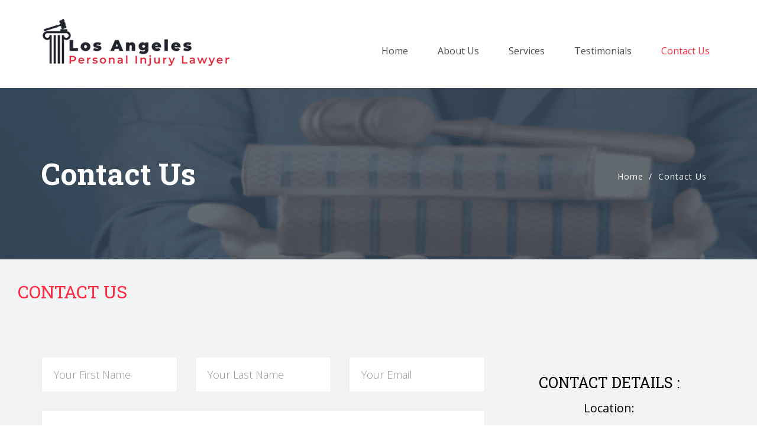

--- FILE ---
content_type: text/html; charset=UTF-8
request_url: https://losangelespersonalinjurylawyer.me/contact-us/
body_size: 12340
content:
<!DOCTYPE html>
<html lang="en-US">
<head>
    <meta charset="UTF-8">
    <meta name="viewport" content="width=device-width, initial-scale=1">
    <meta http-equiv="X-UA-Compatible" content="IE=edge">
    <link rel="profile" href="https://gmpg.org/xfn/11">
    <link rel="pingback" href="https://losangelespersonalinjurylawyer.me/xmlrpc.php">
    <meta name='robots' content='index, follow, max-image-preview:large, max-snippet:-1, max-video-preview:-1' />
	<style>img:is([sizes="auto" i], [sizes^="auto," i]) { contain-intrinsic-size: 3000px 1500px }</style>
	
	<!-- This site is optimized with the Yoast SEO plugin v20.4 - https://yoast.com/wordpress/plugins/seo/ -->
	<title>Contact Us - Expert Lawyer Services</title><link rel="preload" as="style" href="https://fonts.googleapis.com/css?family=Open%20Sans%3A300%2C400%2C500%2C600%2C700%2C800%2C300italic%2C400italic%2C500italic%2C600italic%2C700italic%2C800italic%7CRoboto%20Slab%3A100%2C200%2C300%2C400%2C500%2C600%2C700%2C800%2C900&#038;display=swap" /><link rel="stylesheet" href="https://fonts.googleapis.com/css?family=Open%20Sans%3A300%2C400%2C500%2C600%2C700%2C800%2C300italic%2C400italic%2C500italic%2C600italic%2C700italic%2C800italic%7CRoboto%20Slab%3A100%2C200%2C300%2C400%2C500%2C600%2C700%2C800%2C900&#038;display=swap" media="print" onload="this.media='all'" /><noscript><link rel="stylesheet" href="https://fonts.googleapis.com/css?family=Open%20Sans%3A300%2C400%2C500%2C600%2C700%2C800%2C300italic%2C400italic%2C500italic%2C600italic%2C700italic%2C800italic%7CRoboto%20Slab%3A100%2C200%2C300%2C400%2C500%2C600%2C700%2C800%2C900&#038;display=swap" /></noscript><style id="rocket-critical-css">.wp-block-media-text .wp-block-media-text__media{grid-area:media-text-media;margin:0}.wp-block-media-text .wp-block-media-text__content{word-break:break-word;grid-area:media-text-content;padding:0 8% 0 8%}div.wpcf7{margin:0;padding:0}div.wpcf7 .screen-reader-response{position:absolute;overflow:hidden;clip:rect(1px,1px,1px,1px);height:1px;width:1px;margin:0;padding:0;border:0}div.wpcf7-response-output{margin:2em 0.5em 1em;padding:0.2em 1em;border:2px solid #ff0000}.wpcf7-form-control-wrap{position:relative}.wpcf7-display-none{display:none}html{font-family:sans-serif;-webkit-text-size-adjust:100%;-ms-text-size-adjust:100%}body{margin:0}nav,section{display:block}a{background-color:transparent}h1{margin:.67em 0;font-size:2em}img{border:0}button,input,textarea{margin:0;font:inherit;color:inherit}button{overflow:visible}button{text-transform:none}button{-webkit-appearance:button}button::-moz-focus-inner,input::-moz-focus-inner{padding:0;border:0}input{line-height:normal}textarea{overflow:auto}*{-webkit-box-sizing:border-box;-moz-box-sizing:border-box;box-sizing:border-box}:after,:before{-webkit-box-sizing:border-box;-moz-box-sizing:border-box;box-sizing:border-box}html{font-size:10px}body{font-family:"Helvetica Neue",Helvetica,Arial,sans-serif;font-size:14px;line-height:1.42857143;color:#333;background-color:#fff}button,input,textarea{font-family:inherit;font-size:inherit;line-height:inherit}a{color:#337ab7;text-decoration:none}img{vertical-align:middle}h1,h2{font-family:inherit;font-weight:500;line-height:1.1;color:inherit}h1,h2{margin-top:20px;margin-bottom:10px}h1{font-size:36px}h2{font-size:30px}p{margin:0 0 10px}ul{margin-top:0;margin-bottom:10px}.container{padding-right:15px;padding-left:15px;margin-right:auto;margin-left:auto}@media (min-width:768px){.container{width:750px}}@media (min-width:992px){.container{width:970px}}@media (min-width:1200px){.container{width:1170px}}.row{margin-right:-15px;margin-left:-15px}.col-md-4{position:relative;min-height:1px;padding-right:15px;padding-left:15px}@media (min-width:992px){.col-md-4{float:left}.col-md-4{width:33.33333333%}}.form-control{display:block;width:100%;height:34px;padding:6px 12px;font-size:14px;line-height:1.42857143;color:#555;background-color:#fff;background-image:none;border:1px solid #ccc;border-radius:4px;-webkit-box-shadow:inset 0 1px 1px rgba(0,0,0,.075);box-shadow:inset 0 1px 1px rgba(0,0,0,.075)}.form-control::-moz-placeholder{color:#999;opacity:1}.form-control:-ms-input-placeholder{color:#999}.form-control::-webkit-input-placeholder{color:#999}.form-control::-ms-expand{background-color:transparent;border:0}textarea.form-control{height:auto}.form-group{margin-bottom:15px}.collapse{display:none}.nav{padding-left:0;margin-bottom:0;list-style:none}.nav>li{position:relative;display:block}.nav>li>a{position:relative;display:block;padding:10px 15px}.navbar{position:relative;min-height:50px;margin-bottom:20px;border:1px solid transparent}@media (min-width:768px){.navbar{border-radius:4px}}@media (min-width:768px){.navbar-header{float:left}}.navbar-collapse{padding-right:15px;padding-left:15px;overflow-x:visible;-webkit-overflow-scrolling:touch;border-top:1px solid transparent;-webkit-box-shadow:inset 0 1px 0 rgba(255,255,255,.1);box-shadow:inset 0 1px 0 rgba(255,255,255,.1)}@media (min-width:768px){.navbar-collapse{width:auto;border-top:0;-webkit-box-shadow:none;box-shadow:none}.navbar-collapse.collapse{display:block!important;height:auto!important;padding-bottom:0;overflow:visible!important}}.container>.navbar-header{margin-right:-15px;margin-left:-15px}@media (min-width:768px){.container>.navbar-header{margin-right:0;margin-left:0}}.navbar-brand{float:left;height:50px;padding:15px 15px;font-size:18px;line-height:20px}@media (min-width:768px){.navbar>.container .navbar-brand{margin-left:-15px}}.navbar-toggle{position:relative;float:right;padding:9px 10px;margin-top:8px;margin-right:15px;margin-bottom:8px;background-color:transparent;background-image:none;border:1px solid transparent;border-radius:4px}.navbar-toggle .icon-bar{display:block;width:22px;height:2px;border-radius:1px}.navbar-toggle .icon-bar+.icon-bar{margin-top:4px}@media (min-width:768px){.navbar-toggle{display:none}}.navbar-nav{margin:7.5px -15px}.navbar-nav>li>a{padding-top:10px;padding-bottom:10px;line-height:20px}@media (min-width:768px){.navbar-nav{float:left;margin:0}.navbar-nav>li{float:left}.navbar-nav>li>a{padding-top:15px;padding-bottom:15px}}@media (min-width:768px){.navbar-right{float:right!important;margin-right:-15px}}.navbar-default{background-color:#f8f8f8;border-color:#e7e7e7}.navbar-default .navbar-brand{color:#777}.navbar-default .navbar-nav>li>a{color:#777}.navbar-default .navbar-nav>.active>a{color:#555;background-color:#e7e7e7}.navbar-default .navbar-toggle{border-color:#ddd}.navbar-default .navbar-toggle .icon-bar{background-color:#888}.navbar-default .navbar-collapse{border-color:#e7e7e7}.breadcrumb{padding:8px 15px;margin-bottom:20px;list-style:none;background-color:#f5f5f5;border-radius:4px}.breadcrumb>li{display:inline-block}.breadcrumb>li+li:before{padding:0 5px;color:#ccc;content:"/\00a0"}.breadcrumb>.active{color:#777}.clearfix:after,.clearfix:before,.container:after,.container:before,.nav:after,.nav:before,.navbar-collapse:after,.navbar-collapse:before,.navbar-header:after,.navbar-header:before,.navbar:after,.navbar:before,.row:after,.row:before{display:table;content:" "}.clearfix:after,.container:after,.nav:after,.navbar-collapse:after,.navbar-header:after,.navbar:after,.row:after{clear:both}@-ms-viewport{width:device-width}.visible-xs{display:none!important}@media (max-width:767px){.visible-xs{display:block!important}}@media (max-width:767px){.hidden-xs{display:none!important}}button::-moz-focus-inner{padding:0;border:0}body{font-family:'Open Sans',sans-serif;font-size:14px;line-height:30px;font-weight:400;color:#666666;background-color:#fff;overflow-x:hidden;-webkit-text-size-adjust:100%;-webkit-overflow-scrolling:touch;-webkit-font-smoothing:antialiased!important}html,body{width:100%;height:100%}a{color:#ff2a40}a,a>*{outline:none;text-decoration:none}.form-control{-webkit-box-shadow:none;box-shadow:none}h1,h2{font-family:'Roboto Slab',serif;font-weight:400;margin:0 0 15px;color:#202020}h1{font-size:35px;line-height:50px}h2{font-size:25px}p{margin-bottom:15px}.form-group{margin-bottom:30px}.form-control{height:60px;padding:20px;font-size:18px;line-height:25px;font-weight:300;color:#202020;border:1px solid #eee;border-radius:0}.section-wrapper{position:relative}.container-fullwidth{width:100%;padding-left:15px;padding-right:15px}.container-fullwidth .vc_column_container>.vc_column-inner{padding-left:0;padding-right:0}.vc_row.section-wrapper{margin-left:0;margin-right:0}.main-menu-wrapper{margin-top:4px}.main-menu{position:relative}@media (min-width:768px){.navbar-default{background-color:#ffffff;padding:25px 0}}.header-wrapper{width:100%;z-index:1000}.navbar-header h1{display:inline-block;margin:0;line-height:inherit;font-size:44px}.navbar-brand{margin:0;padding:5px 0;height:auto}.navbar-brand a{display:inline-block}.navbar-brand img{width:inherit;height:inherit}.sticky-logo,.sticky-mobile-logo{display:none}.sticky-mobile-logo{height:auto;min-width:100%}.navbar>.container .navbar-brand{margin-left:0}.navbar .nav>li{padding:0 15px}.navbar .nav>li>a{padding:5px 0;-webkit-transform:translateZ(0)}.navbar-default{margin-bottom:0;border-color:transparent;z-index:10000;border:0;border-radius:0}.navbar-default .navbar-nav>li>a{color:#4c4c4c;font-size:14px;line-height:24px;font-weight:400}.navbar-default .navbar-nav>.active>a{color:#ff2a40;background-color:transparent}.navbar-default .navbar-nav li.current-menu-item>a{color:#ff2a40!important}@media (min-width:768px) and (max-width:991px){.navbar-default{padding:10px 0}.navbar .nav>li{padding:0}.navbar-default .navbar-nav>li>a{padding:10px 5px 10px}}@media (max-width:767px){.navbar-brand{padding:5px 15px;margin:0}.navbar .nav>li{padding:0}.navbar-default .navbar-nav li a{color:#202020;font-size:16px;line-height:30px}.navbar-nav li{list-style:none}.mobile-menu.navbar-collapse{max-height:340px}}.navbar-toggle{border-radius:0;margin-top:12px}.navbar-default .navbar-toggle .icon-bar{background-color:#4e4e4e}.page-title{position:relative;padding:120px 0;background-color:#c3c3c3;margin-bottom:100px;background-repeat:no-repeat;background-size:cover}.page-title .container{position:relative}.page-title h1{font-size:50px;line-height:50px;font-weight:700;color:#fff;text-transform:capitalize;margin:0;word-break:break-word;-ms-word-break:break-word}.page-title .breadcrumb{position:absolute;background-color:transparent;width:auto;top:50%;left:auto;right:30px;margin:-10px 0 0 0;padding:0}.page-title .breadcrumb li{letter-spacing:1px}.page-title .breadcrumb li a,.page-title .breadcrumb>.active,.page-title .breadcrumb>li+li:before{color:#fff}.page-title .breadcrumb>li+li:before{padding-right:0}@media (max-width:767px){.page-title{text-align:center}.page-title .breadcrumb{left:0!important;right:0!important;top:0!important;margin:10px 0 0!important;position:relative!important}}.vc_row:after,.vc_row:before{content:" ";display:table}.vc_row:after{clear:both}.vc_column_container{width:100%}.vc_row{margin-left:-15px;margin-right:-15px}.vc_col-lg-4,.vc_col-lg-8,.vc_col-md-12,.vc_col-sm-12{position:relative;min-height:1px;padding-left:15px;padding-right:15px;-webkit-box-sizing:border-box;-moz-box-sizing:border-box;box-sizing:border-box}@media (min-width:768px){.vc_col-sm-12{float:left}.vc_col-sm-12{width:100%}}@media (min-width:992px){.vc_col-md-12{float:left}.vc_col-md-12{width:100%}}@media (min-width:1200px){.vc_col-lg-4,.vc_col-lg-8{float:left}.vc_col-lg-8{width:66.66666667%}.vc_col-lg-4{width:33.33333333%}}.wpb_text_column :last-child,.wpb_text_column p:last-child{margin-bottom:0}.wpb_content_element{margin-bottom:35px}.vc_column-inner::after,.vc_column-inner::before{content:" ";display:table}.vc_column-inner::after{clear:both}.vc_column_container{padding-left:0;padding-right:0}.vc_column_container>.vc_column-inner{box-sizing:border-box;padding-left:15px;padding-right:15px;width:100%}</style><link rel="preload" href="https://losangelespersonalinjurylawyer.me/wp-content/cache/min/1/129976fddf1f2cc507cfc0969898adb1.css" data-rocket-async="style" as="style" onload="this.onload=null;this.rel='stylesheet'" onerror="this.removeAttribute('data-rocket-async')"  media="all" data-minify="1" />
	<meta name="description" content="You can contact us to get more details on personal injury lawyer services by certified lawyers. We have experience of handling a case like yours and even winning it." />
	<link rel="canonical" href="https://losangelespersonalinjurylawyer.me/contact-us/" />
	<meta property="og:locale" content="en_US" />
	<meta property="og:type" content="article" />
	<meta property="og:title" content="Contact Us - Expert Lawyer Services" />
	<meta property="og:description" content="You can contact us to get more details on personal injury lawyer services by certified lawyers. We have experience of handling a case like yours and even winning it." />
	<meta property="og:url" content="https://losangelespersonalinjurylawyer.me/contact-us/" />
	<meta property="og:site_name" content="Los Angeles Personal Injury Lawyer" />
	<meta property="article:modified_time" content="2019-04-27T09:40:18+00:00" />
	<meta name="twitter:card" content="summary_large_image" />
	<meta name="twitter:label1" content="Est. reading time" />
	<meta name="twitter:data1" content="1 minute" />
	<script type="application/ld+json" class="yoast-schema-graph">{"@context":"https://schema.org","@graph":[{"@type":"WebPage","@id":"https://losangelespersonalinjurylawyer.me/contact-us/","url":"https://losangelespersonalinjurylawyer.me/contact-us/","name":"Contact Us - Expert Lawyer Services","isPartOf":{"@id":"https://losangelespersonalinjurylawyer.me/#website"},"datePublished":"2019-01-28T05:26:19+00:00","dateModified":"2019-04-27T09:40:18+00:00","description":"You can contact us to get more details on personal injury lawyer services by certified lawyers. We have experience of handling a case like yours and even winning it.","breadcrumb":{"@id":"https://losangelespersonalinjurylawyer.me/contact-us/#breadcrumb"},"inLanguage":"en-US","potentialAction":[{"@type":"ReadAction","target":["https://losangelespersonalinjurylawyer.me/contact-us/"]}]},{"@type":"BreadcrumbList","@id":"https://losangelespersonalinjurylawyer.me/contact-us/#breadcrumb","itemListElement":[{"@type":"ListItem","position":1,"name":"Home","item":"https://losangelespersonalinjurylawyer.me/"},{"@type":"ListItem","position":2,"name":"Contact Us"}]},{"@type":"WebSite","@id":"https://losangelespersonalinjurylawyer.me/#website","url":"https://losangelespersonalinjurylawyer.me/","name":"Los Angeles Personal Injury Lawyer","description":"Best Law Firm in Los Angeles","potentialAction":[{"@type":"SearchAction","target":{"@type":"EntryPoint","urlTemplate":"https://losangelespersonalinjurylawyer.me/?s={search_term_string}"},"query-input":"required name=search_term_string"}],"inLanguage":"en-US"}]}</script>
	<!-- / Yoast SEO plugin. -->


<link rel='dns-prefetch' href='//maps.googleapis.com' />
<link rel='dns-prefetch' href='//fonts.googleapis.com' />
<link href='https://fonts.gstatic.com' crossorigin rel='preconnect' />
<link rel="alternate" type="application/rss+xml" title="Los Angeles Personal Injury Lawyer &raquo; Feed" href="https://losangelespersonalinjurylawyer.me/feed/" />
<link rel="alternate" type="application/rss+xml" title="Los Angeles Personal Injury Lawyer &raquo; Comments Feed" href="https://losangelespersonalinjurylawyer.me/comments/feed/" />
<style id='wp-emoji-styles-inline-css' type='text/css'>

	img.wp-smiley, img.emoji {
		display: inline !important;
		border: none !important;
		box-shadow: none !important;
		height: 1em !important;
		width: 1em !important;
		margin: 0 0.07em !important;
		vertical-align: -0.1em !important;
		background: none !important;
		padding: 0 !important;
	}
</style>

<style id='classic-theme-styles-inline-css' type='text/css'>
/*! This file is auto-generated */
.wp-block-button__link{color:#fff;background-color:#32373c;border-radius:9999px;box-shadow:none;text-decoration:none;padding:calc(.667em + 2px) calc(1.333em + 2px);font-size:1.125em}.wp-block-file__button{background:#32373c;color:#fff;text-decoration:none}
</style>
<style id='global-styles-inline-css' type='text/css'>
:root{--wp--preset--aspect-ratio--square: 1;--wp--preset--aspect-ratio--4-3: 4/3;--wp--preset--aspect-ratio--3-4: 3/4;--wp--preset--aspect-ratio--3-2: 3/2;--wp--preset--aspect-ratio--2-3: 2/3;--wp--preset--aspect-ratio--16-9: 16/9;--wp--preset--aspect-ratio--9-16: 9/16;--wp--preset--color--black: #000000;--wp--preset--color--cyan-bluish-gray: #abb8c3;--wp--preset--color--white: #ffffff;--wp--preset--color--pale-pink: #f78da7;--wp--preset--color--vivid-red: #cf2e2e;--wp--preset--color--luminous-vivid-orange: #ff6900;--wp--preset--color--luminous-vivid-amber: #fcb900;--wp--preset--color--light-green-cyan: #7bdcb5;--wp--preset--color--vivid-green-cyan: #00d084;--wp--preset--color--pale-cyan-blue: #8ed1fc;--wp--preset--color--vivid-cyan-blue: #0693e3;--wp--preset--color--vivid-purple: #9b51e0;--wp--preset--gradient--vivid-cyan-blue-to-vivid-purple: linear-gradient(135deg,rgba(6,147,227,1) 0%,rgb(155,81,224) 100%);--wp--preset--gradient--light-green-cyan-to-vivid-green-cyan: linear-gradient(135deg,rgb(122,220,180) 0%,rgb(0,208,130) 100%);--wp--preset--gradient--luminous-vivid-amber-to-luminous-vivid-orange: linear-gradient(135deg,rgba(252,185,0,1) 0%,rgba(255,105,0,1) 100%);--wp--preset--gradient--luminous-vivid-orange-to-vivid-red: linear-gradient(135deg,rgba(255,105,0,1) 0%,rgb(207,46,46) 100%);--wp--preset--gradient--very-light-gray-to-cyan-bluish-gray: linear-gradient(135deg,rgb(238,238,238) 0%,rgb(169,184,195) 100%);--wp--preset--gradient--cool-to-warm-spectrum: linear-gradient(135deg,rgb(74,234,220) 0%,rgb(151,120,209) 20%,rgb(207,42,186) 40%,rgb(238,44,130) 60%,rgb(251,105,98) 80%,rgb(254,248,76) 100%);--wp--preset--gradient--blush-light-purple: linear-gradient(135deg,rgb(255,206,236) 0%,rgb(152,150,240) 100%);--wp--preset--gradient--blush-bordeaux: linear-gradient(135deg,rgb(254,205,165) 0%,rgb(254,45,45) 50%,rgb(107,0,62) 100%);--wp--preset--gradient--luminous-dusk: linear-gradient(135deg,rgb(255,203,112) 0%,rgb(199,81,192) 50%,rgb(65,88,208) 100%);--wp--preset--gradient--pale-ocean: linear-gradient(135deg,rgb(255,245,203) 0%,rgb(182,227,212) 50%,rgb(51,167,181) 100%);--wp--preset--gradient--electric-grass: linear-gradient(135deg,rgb(202,248,128) 0%,rgb(113,206,126) 100%);--wp--preset--gradient--midnight: linear-gradient(135deg,rgb(2,3,129) 0%,rgb(40,116,252) 100%);--wp--preset--font-size--small: 13px;--wp--preset--font-size--medium: 20px;--wp--preset--font-size--large: 36px;--wp--preset--font-size--x-large: 42px;--wp--preset--spacing--20: 0.44rem;--wp--preset--spacing--30: 0.67rem;--wp--preset--spacing--40: 1rem;--wp--preset--spacing--50: 1.5rem;--wp--preset--spacing--60: 2.25rem;--wp--preset--spacing--70: 3.38rem;--wp--preset--spacing--80: 5.06rem;--wp--preset--shadow--natural: 6px 6px 9px rgba(0, 0, 0, 0.2);--wp--preset--shadow--deep: 12px 12px 50px rgba(0, 0, 0, 0.4);--wp--preset--shadow--sharp: 6px 6px 0px rgba(0, 0, 0, 0.2);--wp--preset--shadow--outlined: 6px 6px 0px -3px rgba(255, 255, 255, 1), 6px 6px rgba(0, 0, 0, 1);--wp--preset--shadow--crisp: 6px 6px 0px rgba(0, 0, 0, 1);}:where(.is-layout-flex){gap: 0.5em;}:where(.is-layout-grid){gap: 0.5em;}body .is-layout-flex{display: flex;}.is-layout-flex{flex-wrap: wrap;align-items: center;}.is-layout-flex > :is(*, div){margin: 0;}body .is-layout-grid{display: grid;}.is-layout-grid > :is(*, div){margin: 0;}:where(.wp-block-columns.is-layout-flex){gap: 2em;}:where(.wp-block-columns.is-layout-grid){gap: 2em;}:where(.wp-block-post-template.is-layout-flex){gap: 1.25em;}:where(.wp-block-post-template.is-layout-grid){gap: 1.25em;}.has-black-color{color: var(--wp--preset--color--black) !important;}.has-cyan-bluish-gray-color{color: var(--wp--preset--color--cyan-bluish-gray) !important;}.has-white-color{color: var(--wp--preset--color--white) !important;}.has-pale-pink-color{color: var(--wp--preset--color--pale-pink) !important;}.has-vivid-red-color{color: var(--wp--preset--color--vivid-red) !important;}.has-luminous-vivid-orange-color{color: var(--wp--preset--color--luminous-vivid-orange) !important;}.has-luminous-vivid-amber-color{color: var(--wp--preset--color--luminous-vivid-amber) !important;}.has-light-green-cyan-color{color: var(--wp--preset--color--light-green-cyan) !important;}.has-vivid-green-cyan-color{color: var(--wp--preset--color--vivid-green-cyan) !important;}.has-pale-cyan-blue-color{color: var(--wp--preset--color--pale-cyan-blue) !important;}.has-vivid-cyan-blue-color{color: var(--wp--preset--color--vivid-cyan-blue) !important;}.has-vivid-purple-color{color: var(--wp--preset--color--vivid-purple) !important;}.has-black-background-color{background-color: var(--wp--preset--color--black) !important;}.has-cyan-bluish-gray-background-color{background-color: var(--wp--preset--color--cyan-bluish-gray) !important;}.has-white-background-color{background-color: var(--wp--preset--color--white) !important;}.has-pale-pink-background-color{background-color: var(--wp--preset--color--pale-pink) !important;}.has-vivid-red-background-color{background-color: var(--wp--preset--color--vivid-red) !important;}.has-luminous-vivid-orange-background-color{background-color: var(--wp--preset--color--luminous-vivid-orange) !important;}.has-luminous-vivid-amber-background-color{background-color: var(--wp--preset--color--luminous-vivid-amber) !important;}.has-light-green-cyan-background-color{background-color: var(--wp--preset--color--light-green-cyan) !important;}.has-vivid-green-cyan-background-color{background-color: var(--wp--preset--color--vivid-green-cyan) !important;}.has-pale-cyan-blue-background-color{background-color: var(--wp--preset--color--pale-cyan-blue) !important;}.has-vivid-cyan-blue-background-color{background-color: var(--wp--preset--color--vivid-cyan-blue) !important;}.has-vivid-purple-background-color{background-color: var(--wp--preset--color--vivid-purple) !important;}.has-black-border-color{border-color: var(--wp--preset--color--black) !important;}.has-cyan-bluish-gray-border-color{border-color: var(--wp--preset--color--cyan-bluish-gray) !important;}.has-white-border-color{border-color: var(--wp--preset--color--white) !important;}.has-pale-pink-border-color{border-color: var(--wp--preset--color--pale-pink) !important;}.has-vivid-red-border-color{border-color: var(--wp--preset--color--vivid-red) !important;}.has-luminous-vivid-orange-border-color{border-color: var(--wp--preset--color--luminous-vivid-orange) !important;}.has-luminous-vivid-amber-border-color{border-color: var(--wp--preset--color--luminous-vivid-amber) !important;}.has-light-green-cyan-border-color{border-color: var(--wp--preset--color--light-green-cyan) !important;}.has-vivid-green-cyan-border-color{border-color: var(--wp--preset--color--vivid-green-cyan) !important;}.has-pale-cyan-blue-border-color{border-color: var(--wp--preset--color--pale-cyan-blue) !important;}.has-vivid-cyan-blue-border-color{border-color: var(--wp--preset--color--vivid-cyan-blue) !important;}.has-vivid-purple-border-color{border-color: var(--wp--preset--color--vivid-purple) !important;}.has-vivid-cyan-blue-to-vivid-purple-gradient-background{background: var(--wp--preset--gradient--vivid-cyan-blue-to-vivid-purple) !important;}.has-light-green-cyan-to-vivid-green-cyan-gradient-background{background: var(--wp--preset--gradient--light-green-cyan-to-vivid-green-cyan) !important;}.has-luminous-vivid-amber-to-luminous-vivid-orange-gradient-background{background: var(--wp--preset--gradient--luminous-vivid-amber-to-luminous-vivid-orange) !important;}.has-luminous-vivid-orange-to-vivid-red-gradient-background{background: var(--wp--preset--gradient--luminous-vivid-orange-to-vivid-red) !important;}.has-very-light-gray-to-cyan-bluish-gray-gradient-background{background: var(--wp--preset--gradient--very-light-gray-to-cyan-bluish-gray) !important;}.has-cool-to-warm-spectrum-gradient-background{background: var(--wp--preset--gradient--cool-to-warm-spectrum) !important;}.has-blush-light-purple-gradient-background{background: var(--wp--preset--gradient--blush-light-purple) !important;}.has-blush-bordeaux-gradient-background{background: var(--wp--preset--gradient--blush-bordeaux) !important;}.has-luminous-dusk-gradient-background{background: var(--wp--preset--gradient--luminous-dusk) !important;}.has-pale-ocean-gradient-background{background: var(--wp--preset--gradient--pale-ocean) !important;}.has-electric-grass-gradient-background{background: var(--wp--preset--gradient--electric-grass) !important;}.has-midnight-gradient-background{background: var(--wp--preset--gradient--midnight) !important;}.has-small-font-size{font-size: var(--wp--preset--font-size--small) !important;}.has-medium-font-size{font-size: var(--wp--preset--font-size--medium) !important;}.has-large-font-size{font-size: var(--wp--preset--font-size--large) !important;}.has-x-large-font-size{font-size: var(--wp--preset--font-size--x-large) !important;}
:where(.wp-block-post-template.is-layout-flex){gap: 1.25em;}:where(.wp-block-post-template.is-layout-grid){gap: 1.25em;}
:where(.wp-block-columns.is-layout-flex){gap: 2em;}:where(.wp-block-columns.is-layout-grid){gap: 2em;}
:root :where(.wp-block-pullquote){font-size: 1.5em;line-height: 1.6;}
</style>



<style id='rs-plugin-settings-inline-css' type='text/css'>
#rs-demo-id {}
</style>








<noscript></noscript><script type="text/javascript" src="https://losangelespersonalinjurylawyer.me/wp-includes/js/jquery/jquery.min.js" id="jquery-core-js"></script>



<link rel="https://api.w.org/" href="https://losangelespersonalinjurylawyer.me/wp-json/" /><link rel="alternate" title="JSON" type="application/json" href="https://losangelespersonalinjurylawyer.me/wp-json/wp/v2/pages/4991" /><link rel="EditURI" type="application/rsd+xml" title="RSD" href="https://losangelespersonalinjurylawyer.me/xmlrpc.php?rsd" />
<meta name="generator" content="WordPress 6.8.3" />
<link rel='shortlink' href='https://losangelespersonalinjurylawyer.me/?p=4991' />
<link rel="alternate" title="oEmbed (JSON)" type="application/json+oembed" href="https://losangelespersonalinjurylawyer.me/wp-json/oembed/1.0/embed?url=https%3A%2F%2Flosangelespersonalinjurylawyer.me%2Fcontact-us%2F" />
<link rel="alternate" title="oEmbed (XML)" type="text/xml+oembed" href="https://losangelespersonalinjurylawyer.me/wp-json/oembed/1.0/embed?url=https%3A%2F%2Flosangelespersonalinjurylawyer.me%2Fcontact-us%2F&#038;format=xml" />
<meta name="generator" content="Redux 4.4.0" /><meta name="generator" content="Powered by WPBakery Page Builder - drag and drop page builder for WordPress."/>
<!--[if lte IE 9]><link rel="stylesheet" type="text/css" href="https://losangelespersonalinjurylawyer.me/wp-content/plugins/js_composer/assets/css/vc_lte_ie9.min.css" media="screen"><![endif]--><meta name="generator" content="Powered by Slider Revolution 5.4.8 - responsive, Mobile-Friendly Slider Plugin for WordPress with comfortable drag and drop interface." />
<link rel="icon" href="https://losangelespersonalinjurylawyer.me/wp-content/uploads/2019/02/cropped-Los-Angeles-personal-injury-lawyer-Logo-Icon-32x32.png" sizes="32x32" />
<link rel="icon" href="https://losangelespersonalinjurylawyer.me/wp-content/uploads/2019/02/cropped-Los-Angeles-personal-injury-lawyer-Logo-Icon-192x192.png" sizes="192x192" />
<link rel="apple-touch-icon" href="https://losangelespersonalinjurylawyer.me/wp-content/uploads/2019/02/cropped-Los-Angeles-personal-injury-lawyer-Logo-Icon-180x180.png" />
<meta name="msapplication-TileImage" content="https://losangelespersonalinjurylawyer.me/wp-content/uploads/2019/02/cropped-Los-Angeles-personal-injury-lawyer-Logo-Icon-270x270.png" />
<script type="text/javascript">function setREVStartSize(e){									
						try{ e.c=jQuery(e.c);var i=jQuery(window).width(),t=9999,r=0,n=0,l=0,f=0,s=0,h=0;
							if(e.responsiveLevels&&(jQuery.each(e.responsiveLevels,function(e,f){f>i&&(t=r=f,l=e),i>f&&f>r&&(r=f,n=e)}),t>r&&(l=n)),f=e.gridheight[l]||e.gridheight[0]||e.gridheight,s=e.gridwidth[l]||e.gridwidth[0]||e.gridwidth,h=i/s,h=h>1?1:h,f=Math.round(h*f),"fullscreen"==e.sliderLayout){var u=(e.c.width(),jQuery(window).height());if(void 0!=e.fullScreenOffsetContainer){var c=e.fullScreenOffsetContainer.split(",");if (c) jQuery.each(c,function(e,i){u=jQuery(i).length>0?u-jQuery(i).outerHeight(!0):u}),e.fullScreenOffset.split("%").length>1&&void 0!=e.fullScreenOffset&&e.fullScreenOffset.length>0?u-=jQuery(window).height()*parseInt(e.fullScreenOffset,0)/100:void 0!=e.fullScreenOffset&&e.fullScreenOffset.length>0&&(u-=parseInt(e.fullScreenOffset,0))}f=u}else void 0!=e.minHeight&&f<e.minHeight&&(f=e.minHeight);e.c.closest(".rev_slider_wrapper").css({height:f})					
						}catch(d){console.log("Failure at Presize of Slider:"+d)}						
					};</script>
		<style type="text/css" id="wp-custom-css">
			.tt-cart-count .cart-contents .cart-count {
    background-color: #ffffff;
}


.page-title {margin-bottom: 0px !important;
}
.navbar-brand img {
    height: 85px;
	  width:auto !important;
}
@media (min-width: 768px){
.navbar-right {
    float: right!important;
    margin-right: -15px;
    margin-top: 40px;
} }
.container {
    margin-right: auto;
    margin-left: auto;
}
@media (max-width: 640px){
.navbar-brand img {
    height: 80px;
}
	h1, h2, h3, h4, h5, h6{
		font-size: 28px;
	}
	.navbar-brand img{
		width: 200px;
	}
}
@media(min-width: 980px){
.navbar-brand img{
	width:290px;
	} .navbar-default .navbar-nav > li > a{
		padding : 10px 9px 10px;
	}}
@media(min-width: 767px){
.navbar-brand img{
	width: 250px;
}
	.navbar-default .navbar-nav > li > a{
		padding: 10px;
	}}
@media(max-width:640px){
.footer-sidebar, .footer-sidebar a, .footer-sidebar .widget_nav_menu ul li a, .footer-sidebar .tt-latest-post .media-body h4 a{
	font-size: 15px;
}}
@media(max-width:640px){

.page-title h1
	{
		font-size: 40px;
	}}

@media(max-width: 991px){
.navbar-default .navbar-nav > li > a{
	font-size: 14.5px;
	}
	.vc_custom_1549425923453{
		margin-right :120px;
	}}
.navbar-default .navbar-nav > li > a{
	font-size: 16px;
	}
.navbar-toggle{
	margin-top: 33px;
}
@media(min-width: 767px){
	.navbar-default .navbar-nav > li > a{
		padding-top: 5px;
	}}
@media(min-width: 640px){
.footer-multi-wrapper .copyright{
	width: 200%;
	}}	
.current-menu-item a{
	color:#ff2a40  !important;
}
@media(max-width: 640px){
	.footer-multi-wrapper .copyright{
	width: 100%;
	}
	.footer-sidebar .widget{
		text-align: center;
	}
}
.case-study-wrapper h2{
	    font-size: 30px;
}
@media(max-width: 640px){
.contact_sec a{
	font-size:15px;
	}
	.tt-sidebar-wrapper .widget{
		width: 100%;
	}}
.footer-copyright{
text-align: center;
}
.navbar-brand img{
	display:none !important
}
.navbar-brand img:first-child{
	display:block !important
}

div.wpcf7-response-output
{
	display: none !important;
}		</style>
		<style type="text/css" data-type="vc_shortcodes-custom-css">.vc_custom_1548654368676{padding-top: 30px !important;padding-right: 30px !important;padding-left: 30px !important;background-color: #f2f3f4 !important;}.vc_custom_1553690961550{padding-top: 50px !important;padding-bottom: 50px !important;background-color: #f2f3f4 !important;}.vc_custom_1548654901315{padding-top: 30px !important;}</style><noscript><style type="text/css"> .wpb_animate_when_almost_visible { opacity: 1; }</style></noscript><noscript><style id="rocket-lazyload-nojs-css">.rll-youtube-player, [data-lazy-src]{display:none !important;}</style></noscript><script>
/*! loadCSS rel=preload polyfill. [c]2017 Filament Group, Inc. MIT License */
(function(w){"use strict";if(!w.loadCSS){w.loadCSS=function(){}}
var rp=loadCSS.relpreload={};rp.support=(function(){var ret;try{ret=w.document.createElement("link").relList.supports("preload")}catch(e){ret=!1}
return function(){return ret}})();rp.bindMediaToggle=function(link){var finalMedia=link.media||"all";function enableStylesheet(){link.media=finalMedia}
if(link.addEventListener){link.addEventListener("load",enableStylesheet)}else if(link.attachEvent){link.attachEvent("onload",enableStylesheet)}
setTimeout(function(){link.rel="stylesheet";link.media="only x"});setTimeout(enableStylesheet,3000)};rp.poly=function(){if(rp.support()){return}
var links=w.document.getElementsByTagName("link");for(var i=0;i<links.length;i++){var link=links[i];if(link.rel==="preload"&&link.getAttribute("as")==="style"&&!link.getAttribute("data-loadcss")){link.setAttribute("data-loadcss",!0);rp.bindMediaToggle(link)}}};if(!rp.support()){rp.poly();var run=w.setInterval(rp.poly,500);if(w.addEventListener){w.addEventListener("load",function(){rp.poly();w.clearInterval(run)})}else if(w.attachEvent){w.attachEvent("onload",function(){rp.poly();w.clearInterval(run)})}}
if(typeof exports!=="undefined"){exports.loadCSS=loadCSS}
else{w.loadCSS=loadCSS}}(typeof global!=="undefined"?global:this))
</script></head>

<body data-rsssl=1 id="home" class="wp-singular page-template page-template-page-templates page-template-template-vc page-template-page-templatestemplate-vc-php page page-id-4991 wp-theme-sixtyninestudio footer-multipage has-site-logo has-mobile-logo has-sticky-logo has-sticky-mobile-logo wpb-js-composer js-comp-ver-5.6 vc_responsive" data-spy="scroll" data-target=".navbar" data-offset="100">
        
    
<div class="header-wrapper">
    
    <nav class="navbar navbar-default">
        <div class="container">
            
                        
            <!-- Brand and toggle get grouped for better mobile display -->
            <div class="navbar-header">
                <button type="button" class="navbar-toggle" data-toggle="collapse" data-target=".mobile-toggle">
                    <span class="icon-bar"></span>
                    <span class="icon-bar"></span>
                    <span class="icon-bar"></span>
                </button>
                <div class="navbar-brand">
                    <h1>
                        
<a href="https://losangelespersonalinjurylawyer.me/" title="Los Angeles Personal Injury Lawyer">

	        <img class="site-logo hidden-xs" src="data:image/svg+xml,%3Csvg%20xmlns='http://www.w3.org/2000/svg'%20viewBox='0%200%200%200'%3E%3C/svg%3E" data-at2x="https://losangelespersonalinjurylawyer.me/wp-content/uploads/2019/04/Los-Angeles-personal-injury-lawyer-Logo-updated-1.png" alt="Los Angeles Personal Injury Lawyer" data-lazy-src="https://losangelespersonalinjurylawyer.me/wp-content/uploads/2019/04/Los-Angeles-personal-injury-lawyer-Logo-updated-1.png"/><noscript><img class="site-logo hidden-xs" src="https://losangelespersonalinjurylawyer.me/wp-content/uploads/2019/04/Los-Angeles-personal-injury-lawyer-Logo-updated-1.png" data-at2x="https://losangelespersonalinjurylawyer.me/wp-content/uploads/2019/04/Los-Angeles-personal-injury-lawyer-Logo-updated-1.png" alt="Los Angeles Personal Injury Lawyer"/></noscript>
	    	        <img class="mobile-logo visible-xs" src="data:image/svg+xml,%3Csvg%20xmlns='http://www.w3.org/2000/svg'%20viewBox='0%200%200%200'%3E%3C/svg%3E" data-at2x="https://losangelespersonalinjurylawyer.me/wp-content/uploads/2019/04/Los-Angeles-personal-injury-lawyer-Logo-updated-1.png" alt="Los Angeles Personal Injury Lawyer" data-lazy-src="https://losangelespersonalinjurylawyer.me/wp-content/uploads/2019/04/Los-Angeles-personal-injury-lawyer-Logo-updated-1.png"/><noscript><img class="mobile-logo visible-xs" src="https://losangelespersonalinjurylawyer.me/wp-content/uploads/2019/04/Los-Angeles-personal-injury-lawyer-Logo-updated-1.png" data-at2x="https://losangelespersonalinjurylawyer.me/wp-content/uploads/2019/04/Los-Angeles-personal-injury-lawyer-Logo-updated-1.png" alt="Los Angeles Personal Injury Lawyer"/></noscript>
	    	        	            <img class="sticky-logo" src="data:image/svg+xml,%3Csvg%20xmlns='http://www.w3.org/2000/svg'%20viewBox='0%200%200%200'%3E%3C/svg%3E" data-at2x="https://losangelespersonalinjurylawyer.me/wp-content/uploads/2019/04/Los-Angeles-personal-injury-lawyer-Logo-updated-1.png" alt="Los Angeles Personal Injury Lawyer" data-lazy-src="https://losangelespersonalinjurylawyer.me/wp-content/uploads/2019/04/Los-Angeles-personal-injury-lawyer-Logo-updated-1.png"/><noscript><img class="sticky-logo" src="https://losangelespersonalinjurylawyer.me/wp-content/uploads/2019/04/Los-Angeles-personal-injury-lawyer-Logo-updated-1.png" data-at2x="https://losangelespersonalinjurylawyer.me/wp-content/uploads/2019/04/Los-Angeles-personal-injury-lawyer-Logo-updated-1.png" alt="Los Angeles Personal Injury Lawyer"/></noscript>
	        	    	        	            <img class="sticky-mobile-logo" src="data:image/svg+xml,%3Csvg%20xmlns='http://www.w3.org/2000/svg'%20viewBox='0%200%200%200'%3E%3C/svg%3E" data-at2x="https://losangelespersonalinjurylawyer.me/wp-content/uploads/2019/04/Los-Angeles-personal-injury-lawyer-Logo-updated-1.png" alt="Los Angeles Personal Injury Lawyer" data-lazy-src="https://losangelespersonalinjurylawyer.me/wp-content/uploads/2019/04/Los-Angeles-personal-injury-lawyer-Logo-updated-1.png"/><noscript><img class="sticky-mobile-logo" src="https://losangelespersonalinjurylawyer.me/wp-content/uploads/2019/04/Los-Angeles-personal-injury-lawyer-Logo-updated-1.png" data-at2x="https://losangelespersonalinjurylawyer.me/wp-content/uploads/2019/04/Los-Angeles-personal-injury-lawyer-Logo-updated-1.png" alt="Los Angeles Personal Injury Lawyer"/></noscript>
	        	    	        
	</a>                    </h1>
                </div> <!-- .navbar-brand -->
            </div> <!-- .navbar-header -->

            <div class="main-menu-wrapper hidden-xs clearfix">
                <div class="main-menu">                   
                    <ul id="menu-1" class="menu nav navbar-nav navbar-right"><li id="menu-item-4775" class="menu-item menu-item-type-post_type menu-item-object-page menu-item-home menu-item-4775  has-menu-child"><a title="Home" href="https://losangelespersonalinjurylawyer.me/">Home</a></li>
<li id="menu-item-4778" class="menu-item menu-item-type-post_type menu-item-object-page menu-item-4778  has-menu-child"><a title="About Us" href="https://losangelespersonalinjurylawyer.me/about-us/">About Us</a></li>
<li id="menu-item-4776" class="menu-item menu-item-type-post_type menu-item-object-page menu-item-4776  has-menu-child"><a title="Services" href="https://losangelespersonalinjurylawyer.me/services/">Services</a></li>
<li id="menu-item-4975" class="menu-item menu-item-type-post_type menu-item-object-page menu-item-4975  has-menu-child"><a title="Testimonials" href="https://losangelespersonalinjurylawyer.me/testimonials/">Testimonials</a></li>
<li id="menu-item-4992" class="menu-item menu-item-type-post_type menu-item-object-page current-menu-item page_item page-item-4991 current_page_item menu-item-4992 active  has-menu-child"><a title="Contact Us" href="https://losangelespersonalinjurylawyer.me/contact-us/">Contact Us</a></li>
</ul>                </div>
            </div> <!-- /navbar-collapse -->

            <!-- Collect the nav links, forms, and other content for toggling -->
            <div class="visible-xs">
                <div class="mobile-menu collapse navbar-collapse mobile-toggle">
                    <ul id="menu-2" class="menu nav navbar-nav"><li class="menu-item menu-item-type-post_type menu-item-object-page menu-item-home menu-item-4775  has-menu-child"><a title="Home" href="https://losangelespersonalinjurylawyer.me/">Home</a></li>
<li class="menu-item menu-item-type-post_type menu-item-object-page menu-item-4778  has-menu-child"><a title="About Us" href="https://losangelespersonalinjurylawyer.me/about-us/">About Us</a></li>
<li class="menu-item menu-item-type-post_type menu-item-object-page menu-item-4776  has-menu-child"><a title="Services" href="https://losangelespersonalinjurylawyer.me/services/">Services</a></li>
<li class="menu-item menu-item-type-post_type menu-item-object-page menu-item-4975  has-menu-child"><a title="Testimonials" href="https://losangelespersonalinjurylawyer.me/testimonials/">Testimonials</a></li>
<li class="menu-item menu-item-type-post_type menu-item-object-page current-menu-item page_item page-item-4991 current_page_item menu-item-4992 active  has-menu-child"><a title="Contact Us" href="https://losangelespersonalinjurylawyer.me/contact-us/">Contact Us</a></li>
</ul>                </div> <!-- /.navbar-collapse -->
            </div>
        </div><!-- .container-->
    </nav>
</div> <!-- .header-wrapper -->

<!--page title start-->
<section data-bg="https://losangelespersonalinjurylawyer.me/wp-content/uploads/2019/01/sub-page-banner-1.png" class="page-title rocket-lazyload"  style="    "  role="banner">
    
    
    
    <div class="container">
        <h1 style="">Contact Us</h1>
		
		                <div class="tt-breadcrumb" style="">
                            <ul class="breadcrumb">
            <li>
                <a href="https://losangelespersonalinjurylawyer.me">Home</a>
            </li>
            <li class="active">
                Contact Us            </li>
        </ul>
                    </div>
            
    </div><!-- .container -->
</section> <!-- page-title -->
	
		<section class="vc_row section-wrapper vc_custom_1548654368676 vc_row-has-fill"><div class="container-fullwidth"><div class="row"><div class="wpb_column vc_column_container vc_col-sm-12"><div class="vc_column-inner"><div class="wpb_wrapper">
	<div class="wpb_text_column wpb_content_element " >
		<div class="wpb_wrapper">
			<h1 style="color: #ff2a40; font-size: 30px; font-weight: 700px;">CONTACT US</h1>

		</div>
	</div>
</div></div></div></div></div></section><section class="vc_row section-wrapper contact_sec vc_custom_1553690961550 vc_row-has-fill"><div class="container"><div class="row"><div class="wpb_column vc_column_container vc_col-sm-12 vc_col-lg-8 vc_col-md-12"><div class="vc_column-inner"><div class="wpb_wrapper">
<div class="wpcf7 no-js" id="wpcf7-f4304-p4991-o1" lang="en-US" dir="ltr">
<div class="screen-reader-response"><p role="status" aria-live="polite" aria-atomic="true"></p> <ul></ul></div>
<form action="/contact-us/#wpcf7-f4304-p4991-o1" method="post" class="wpcf7-form init" aria-label="Contact form" novalidate="novalidate" data-status="init">
<div style="display: none;">
<input type="hidden" name="_wpcf7" value="4304" />
<input type="hidden" name="_wpcf7_version" value="5.7.5.1" />
<input type="hidden" name="_wpcf7_locale" value="en_US" />
<input type="hidden" name="_wpcf7_unit_tag" value="wpcf7-f4304-p4991-o1" />
<input type="hidden" name="_wpcf7_container_post" value="4991" />
<input type="hidden" name="_wpcf7_posted_data_hash" value="" />
</div>
<div class="row">
	<div class="col-md-4">
		<div class="form-group">
			<p><span class="wpcf7-form-control-wrap" data-name="first-name"><input size="40" class="wpcf7-form-control wpcf7-text wpcf7-validates-as-required form-control" aria-required="true" aria-invalid="false" placeholder="Your First Name" value="" type="text" name="first-name" /></span>
			</p>
		</div>
	</div>
	<div class="col-md-4">
		<div class="form-group">
			<p><span class="wpcf7-form-control-wrap" data-name="last-name"><input size="40" class="wpcf7-form-control wpcf7-text wpcf7-validates-as-required form-control" aria-required="true" aria-invalid="false" placeholder="Your Last Name" value="" type="text" name="last-name" /></span>
			</p>
		</div>
	</div>
	<div class="col-md-4">
		<div class="form-group">
			<p><span class="wpcf7-form-control-wrap" data-name="your-email"><input size="40" class="wpcf7-form-control wpcf7-text wpcf7-email wpcf7-validates-as-required wpcf7-validates-as-email form-control" aria-required="true" aria-invalid="false" placeholder="Your Email" value="" type="email" name="your-email" /></span>
			</p>
		</div>
	</div>
</div>
<div class="form-group">
	<p><span class="wpcf7-form-control-wrap" data-name="your-message"><textarea cols="40" rows="10" class="wpcf7-form-control wpcf7-textarea form-control" aria-invalid="false" placeholder="Your Message" name="your-message"></textarea></span>
	</p>
</div>
<div class="submit-btn-wrapper">
	<p><input class="wpcf7-form-control has-spinner wpcf7-submit btn submit-btn" type="submit" value="Submit" />
	</p>
</div><div class="wpcf7-response-output" aria-hidden="true"></div>
</form>
</div>
</div></div></div><div class="wpb_column vc_column_container vc_col-sm-12 vc_col-lg-4 vc_col-md-12"><div class="vc_column-inner vc_custom_1548654901315"><div class="wpb_wrapper"><h2 style="font-size: 25px;color: #000000;text-align: center" class="vc_custom_heading" >CONTACT DETAILS :</h2>
	<div class="wpb_text_column wpb_content_element " >
		<div class="wpb_wrapper">
			<p style="color: #000000; font-size: 20px; text-align: center;">Location:</p>
<p style="color: #ff2a40; font-size: 20px; text-align: center;">Los Angeles, CA</p>
<p style="color: #000000; font-size: 20px; text-align: center;">Email:<br />
<a href="mailto:help@losangelespersonalinjurylawyer.me">help@losangelespersonalinjurylawyer.me</a></p>

		</div>
	</div>
<div class="wpb_gmaps_widget wpb_content_element" >
		<div class="wpb_wrapper">
		<div class="wpb_map_wraper">
			<iframe loading="lazy" src="about:blank" width="600" height="255" frameborder="0" style="border:0" allowfullscreen data-rocket-lazyload="fitvidscompatible" data-lazy-src="https://www.google.com/maps/embed?pb=!1m18!1m12!1m3!1d423283.4355486941!2d-118.69191444634338!3d34.020730498148026!2m3!1f0!2f0!3f0!3m2!1i1024!2i768!4f13.1!3m3!1m2!1s0x80c2c75ddc27da13%3A0xe22fdf6f254608f4!2sLos+Angeles%2C+CA%2C+USA!5e0!3m2!1sen!2sin!4v1549603100168"></iframe><noscript><iframe src="https://www.google.com/maps/embed?pb=!1m18!1m12!1m3!1d423283.4355486941!2d-118.69191444634338!3d34.020730498148026!2m3!1f0!2f0!3f0!3m2!1i1024!2i768!4f13.1!3m3!1m2!1s0x80c2c75ddc27da13%3A0xe22fdf6f254608f4!2sLos+Angeles%2C+CA%2C+USA!5e0!3m2!1sen!2sin!4v1549603100168" width="600" height="255" frameborder="0" style="border:0" allowfullscreen></iframe></noscript>		</div>
	</div>
</div>
</div></div></div></div></div></section>

	

    
<footer class="footer-section footer-multi-wrapper">
   
            <div class="container">
            <div class="row">
                <div class="tt-sidebar-wrapper footer-sidebar clearfix text-left" role="complementary">
                    <div id="custom_html-3" class="widget_text col-md-3 col-sm-6 widget widget_custom_html"><div class="textwidget custom-html-widget"><img src="data:image/svg+xml,%3Csvg%20xmlns='http://www.w3.org/2000/svg'%20viewBox='0%200%200%200'%3E%3C/svg%3E" alt style="padding-top: 60px;" data-lazy-src="https://losangelespersonalinjurylawyer.me/wp-content/uploads/2019/02/Los-Angeles-personal-injury-lawyer-Logo-white-text.png"><noscript><img src="https://losangelespersonalinjurylawyer.me/wp-content/uploads/2019/02/Los-Angeles-personal-injury-lawyer-Logo-white-text.png" alt style="padding-top: 60px;"></noscript></div></div><div id="text-2" class="col-md-3 col-sm-6 widget widget_text"><h3 class="widget-title">About Firm</h3>			<div class="textwidget"><p>We are a personal injury law firm with know-how in every aspect of personal injury law. We are very proud to represent the injury victims in whole Los Angeles.</p>
</div>
		</div><div id="nav_menu-1" class="col-md-3 col-sm-6 widget widget_nav_menu"><h3 class="widget-title">Quick Links</h3><div class="menu-1-container"><ul id="menu-3" class="menu"><li class="menu-item menu-item-type-post_type menu-item-object-page menu-item-home menu-item-4775"><a href="https://losangelespersonalinjurylawyer.me/">Home</a></li>
<li class="menu-item menu-item-type-post_type menu-item-object-page menu-item-4778"><a href="https://losangelespersonalinjurylawyer.me/about-us/">About Us</a></li>
<li class="menu-item menu-item-type-post_type menu-item-object-page menu-item-4776"><a href="https://losangelespersonalinjurylawyer.me/services/">Services</a></li>
<li class="menu-item menu-item-type-post_type menu-item-object-page menu-item-4975"><a href="https://losangelespersonalinjurylawyer.me/testimonials/">Testimonials</a></li>
<li class="menu-item menu-item-type-post_type menu-item-object-page current-menu-item page_item page-item-4991 current_page_item menu-item-4992"><a href="https://losangelespersonalinjurylawyer.me/contact-us/" aria-current="page">Contact Us</a></li>
</ul></div></div><div id="text-3" class="col-md-3 col-sm-6 widget widget_text"><h3 class="widget-title">Contact Details :</h3>			<div class="textwidget"><p>Office Address :<br />
<span style="color: #ff2a40;">Los Angeles</span></p>
<p>Email :<br />
<a href="mailto:help@losangelespersonalinjurylawyer.me"> help@losangelespersonalinjurylawyer.me</a></p>
</div>
		</div>                </div>
            </div>
        </div> <!-- .container -->
        
    <div class="footer-copyright">
        <div class="container">
            <div class="row">
                <div class="col-sm-6">
                    <div class="copyright">
                                                    COPYRIGHT © 2025. LOS ANGELES PERSONAL INJURY LAWYER. ALL RIGHTS RESERVED.                    </div> <!-- .copyright -->
                </div> <!-- .col-# -->

                            </div> <!-- .row -->
        </div> <!-- .container -->
    </div> <!-- .footer-copyright -->
</footer> <!-- .footer-section -->

<script type="speculationrules">
{"prefetch":[{"source":"document","where":{"and":[{"href_matches":"\/*"},{"not":{"href_matches":["\/wp-*.php","\/wp-admin\/*","\/wp-content\/uploads\/*","\/wp-content\/*","\/wp-content\/plugins\/*","\/wp-content\/themes\/sixtyninestudio\/*","\/*\\?(.+)"]}},{"not":{"selector_matches":"a[rel~=\"nofollow\"]"}},{"not":{"selector_matches":".no-prefetch, .no-prefetch a"}}]},"eagerness":"conservative"}]}
</script>





<script type="text/javascript" src="//maps.googleapis.com/maps/api/js" id="google-map-js" defer></script>







<script>window.lazyLoadOptions=[{elements_selector:"img[data-lazy-src],.rocket-lazyload,iframe[data-lazy-src]",data_src:"lazy-src",data_srcset:"lazy-srcset",data_sizes:"lazy-sizes",class_loading:"lazyloading",class_loaded:"lazyloaded",threshold:300,callback_loaded:function(element){if(element.tagName==="IFRAME"&&element.dataset.rocketLazyload=="fitvidscompatible"){if(element.classList.contains("lazyloaded")){if(typeof window.jQuery!="undefined"){if(jQuery.fn.fitVids){jQuery(element).parent().fitVids()}}}}}},{elements_selector:".rocket-lazyload",data_src:"lazy-src",data_srcset:"lazy-srcset",data_sizes:"lazy-sizes",class_loading:"lazyloading",class_loaded:"lazyloaded",threshold:300,}];window.addEventListener('LazyLoad::Initialized',function(e){var lazyLoadInstance=e.detail.instance;if(window.MutationObserver){var observer=new MutationObserver(function(mutations){var image_count=0;var iframe_count=0;var rocketlazy_count=0;mutations.forEach(function(mutation){for(var i=0;i<mutation.addedNodes.length;i++){if(typeof mutation.addedNodes[i].getElementsByTagName!=='function'){continue}
if(typeof mutation.addedNodes[i].getElementsByClassName!=='function'){continue}
images=mutation.addedNodes[i].getElementsByTagName('img');is_image=mutation.addedNodes[i].tagName=="IMG";iframes=mutation.addedNodes[i].getElementsByTagName('iframe');is_iframe=mutation.addedNodes[i].tagName=="IFRAME";rocket_lazy=mutation.addedNodes[i].getElementsByClassName('rocket-lazyload');image_count+=images.length;iframe_count+=iframes.length;rocketlazy_count+=rocket_lazy.length;if(is_image){image_count+=1}
if(is_iframe){iframe_count+=1}}});if(image_count>0||iframe_count>0||rocketlazy_count>0){lazyLoadInstance.update()}});var b=document.getElementsByTagName("body")[0];var config={childList:!0,subtree:!0};observer.observe(b,config)}},!1)</script><script data-no-minify="1" async src="https://losangelespersonalinjurylawyer.me/wp-content/plugins/wp-rocket/assets/js/lazyload/17.8.3/lazyload.min.js"></script>
<script>"use strict";function wprRemoveCPCSS(){var preload_stylesheets=document.querySelectorAll('link[data-rocket-async="style"][rel="preload"]');if(preload_stylesheets&&0<preload_stylesheets.length)for(var stylesheet_index=0;stylesheet_index<preload_stylesheets.length;stylesheet_index++){var media=preload_stylesheets[stylesheet_index].getAttribute("media")||"all";if(window.matchMedia(media).matches)return void setTimeout(wprRemoveCPCSS,200)}var elem=document.getElementById("rocket-critical-css");elem&&"remove"in elem&&elem.remove()}window.addEventListener?window.addEventListener("load",wprRemoveCPCSS):window.attachEvent&&window.attachEvent("onload",wprRemoveCPCSS);</script><script src="https://losangelespersonalinjurylawyer.me/wp-content/cache/min/1/6201e14b9c582e6a419b13897491a9be.js" data-minify="1" defer></script><noscript><link rel="stylesheet" href="https://losangelespersonalinjurylawyer.me/wp-content/cache/min/1/129976fddf1f2cc507cfc0969898adb1.css" media="all" data-minify="1" /></noscript></body>
</html>
<!-- This website is like a Rocket, isn't it? Performance optimized by WP Rocket. Learn more: https://wp-rocket.me - Debug: cached@1769776686 -->